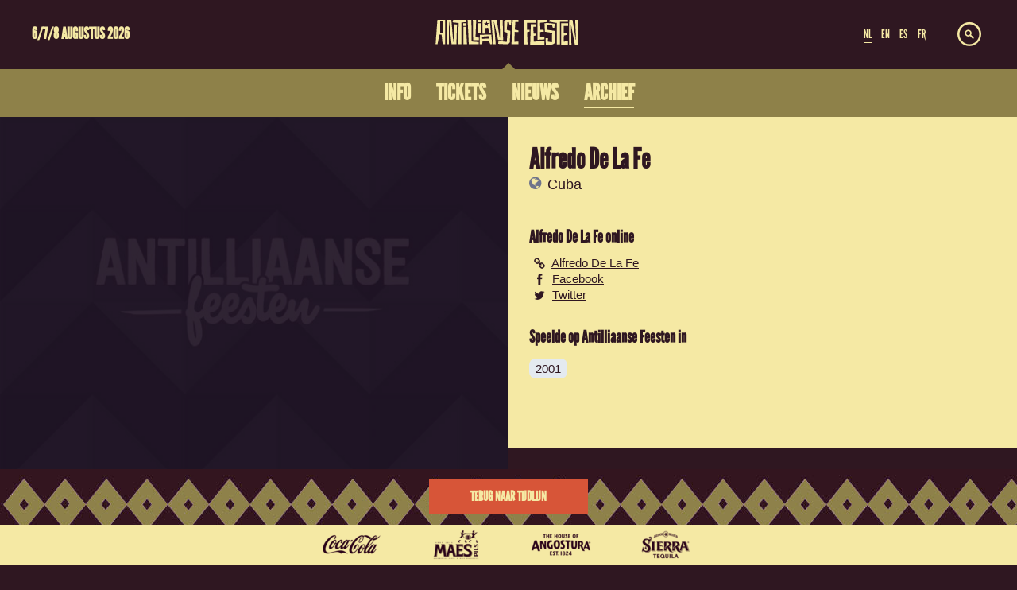

--- FILE ---
content_type: application/x-javascript
request_url: https://consentcdn.cookiebot.com/consentconfig/e2665b8c-46b1-404d-bc8a-bd63d992a7ed/antilliaansefeesten.be/configuration.js
body_size: 293
content:
CookieConsent.configuration.tags.push({id:190959939,type:"script",tagID:"",innerHash:"",outerHash:"",tagHash:"16055420495312",url:"https://consent.cookiebot.com/uc.js",resolvedUrl:"https://consent.cookiebot.com/uc.js",cat:[1]});CookieConsent.configuration.tags.push({id:190959940,type:"script",tagID:"",innerHash:"",outerHash:"",tagHash:"525295583048",url:"https://platform.twitter.com/widgets.js",resolvedUrl:"https://platform.twitter.com/widgets.js",cat:[1]});CookieConsent.configuration.tags.push({id:190959942,type:"script",tagID:"",innerHash:"",outerHash:"",tagHash:"7688390078897",url:"",resolvedUrl:"",cat:[4]});CookieConsent.configuration.tags.push({id:190959943,type:"script",tagID:"",innerHash:"",outerHash:"",tagHash:"12453505151601",url:"",resolvedUrl:"",cat:[3,4,5]});CookieConsent.configuration.tags.push({id:190959944,type:"script",tagID:"",innerHash:"",outerHash:"",tagHash:"549360900551",url:"https://antilliaansefeesten.be/assets/application-6cbf6956710e34146ed8d1031dbda8e769de107898717125352b695baa2f3c66.js",resolvedUrl:"https://antilliaansefeesten.be/assets/application-6cbf6956710e34146ed8d1031dbda8e769de107898717125352b695baa2f3c66.js",cat:[4,5]});CookieConsent.configuration.tags.push({id:190959945,type:"script",tagID:"",innerHash:"",outerHash:"",tagHash:"6477496962915",url:"",resolvedUrl:"",cat:[3]});CookieConsent.configuration.tags.push({id:190959947,type:"iframe",tagID:"",innerHash:"",outerHash:"",tagHash:"11057316714033",url:"https://www.youtube.com/embed/rscisU6RyEQ",resolvedUrl:"https://www.youtube.com/embed/rscisU6RyEQ",cat:[4]});CookieConsent.configuration.tags.push({id:190959948,type:"iframe",tagID:"",innerHash:"",outerHash:"",tagHash:"2148704475587",url:"https://www.youtube.com/embed/pUst7n0di7g",resolvedUrl:"https://www.youtube.com/embed/pUst7n0di7g",cat:[4]});CookieConsent.configuration.tags.push({id:190959953,type:"iframe",tagID:"",innerHash:"",outerHash:"",tagHash:"12476929492571",url:"https://www.youtube.com/embed/OSJsZM5w_y8",resolvedUrl:"https://www.youtube.com/embed/OSJsZM5w_y8",cat:[4]});